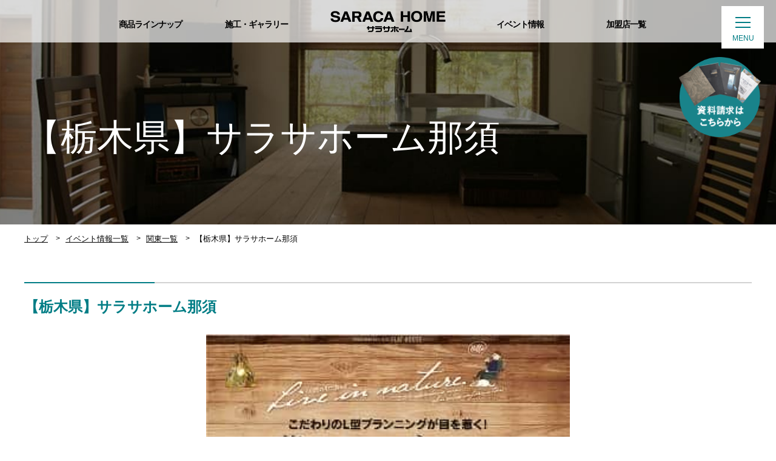

--- FILE ---
content_type: text/html; charset=UTF-8
request_url: https://saraca.jp/event/post-40/
body_size: 2783
content:
                  <!doctype html>
<html lang="ja">
<head>
<!-- Google Tag Manager -->
<script>(function(w,d,s,l,i){w[l]=w[l]||[];w[l].push({'gtm.start':
new Date().getTime(),event:'gtm.js'});var f=d.getElementsByTagName(s)[0],
j=d.createElement(s),dl=l!='dataLayer'?'&l='+l:'';j.async=true;j.src=
'https://www.googletagmanager.com/gtm.js?id='+i+dl;f.parentNode.insertBefore(j,f);
})(window,document,'script','dataLayer','GTM-WN2JX8PC');</script>
<!-- End Google Tag Manager -->
<meta charset="utf-8">
<meta name="viewport" content="width=device-width, initial-scale=-100%, user-scalable=yes" />
<meta name="format-detection" content="telephone=no">
<title>【栃木県】サラサホーム那須｜イベント情報</title>
<meta name="description" content="自然素材の家・トリプル省エネの家をご提案する注文住宅のギャブハウスが運営するウェブサイトです。ここではギャブハウスの住宅商品や家づくりの考え方、運営会社の企業情報、全国のFC加盟店などをご紹介しています。なお、詳しくは当サイトから資料をご請求ください。" />
<meta name="keywords" content="注文住宅,自然素材の家,省エネ,加盟店" />
<link rel="stylesheet" href="../../css/styles.css">
<link rel="stylesheet" href="../../css/responsive.css">
<link rel="stylesheet" href="../../css/animate.css">
<link rel="stylesheet" href="../../css/lightbox.css">
<!-- Google Analytics start -->
<script>
  (function(i,s,o,g,r,a,m){i['GoogleAnalyticsObject']=r;i[r]=i[r]||function(){
  (i[r].q=i[r].q||[]).push(arguments)},i[r].l=1*new Date();a=s.createElement(o),
  m=s.getElementsByTagName(o)[0];a.async=1;a.src=g;m.parentNode.insertBefore(a,m)
  })(window,document,'script','//www.google-analytics.com/analytics.js','ga');

  ga('create', 'UA-133166129-42', 'saraca.jp');
  ga('send', 'pageview');

</script>
<!-- Google Analytics end -->

</head>

<body class="under">
<!-- Google Tag Manager (noscript) -->
<noscript><iframe src="https://www.googletagmanager.com/ns.html?id=GTM-WN2JX8PC"
height="0" width="0" style="display:none;visibility:hidden"></iframe></noscript>
<!-- End Google Tag Manager (noscript) -->

<div id="wrapper">
  <header id="header">
    <h1 class="top sp"><a href="https://saraca.jp"><img src="../../images/logo.png" alt="【栃木県】サラサホーム那須｜イベント情報"></a></h1>
    <div class="h-right">
      <nav id="gnavi">
                    <ul class="menu">
                        <li><a href="../../saraca/lineup/"><span class="en">Lineup</span><span class="ja">商品ラインナップ</span></a></li>
                        <li><a href="../../example/"><span class="en">Works</span><span class="ja">施工・ギャラリー</span></a></li>
                        <li class="gnavi-logo">
                            <h1 class="top"><a href="https://saraca.jp"><img src="../../images/logo.png" alt="【栃木県】サラサホーム那須｜イベント情報"></a></h1>
                        </li>
                        <li><a href="../../event/"><span class="en">Events</span><span class="ja">イベント情報</span></a></li>
                        <li><a href="../../fc/"><span class="en">FC</span><span class="ja">加盟店一覧</span></a></li>
                    </ul>
                </nav>
      <p class="contactsp"><a href="../../contact">資料請求</a></p>
<label class="menu-icon"><span></span>
                    <p>MENU</p>
                </label>
     <div class="sub-menu">
          <ul>
              <li class="menu-i"><a href="https://saraca.jp">トップ</a></li>
              <li class="menu-i"><a href="../../saraca/knowledge.html">家づくりの基礎知識</a></li>
              <li class="menu-i"><a href="../../saraca/flow.html">初めての家づくりの流れ</a></li>
              <li class="menu-i"><a href="../../saraca/lineup">商品ラインナップ一覧</a></li>
              <li class="menu-i"><a href="../../example">施工・ギャラリー</a></li>
              <li class="menu-i"><a href="../../saraca/housebuilding.html">ライフスタイルに合わせた家づくり</a></li>
              <li class="menu-i"><a href="../../company/saraca.html">サラサホームについて</a></li>
              <li class="menu-i"><a href="../../fc">全国のFC加盟店紹介</a></li>
              <li class="menu-i"><a href="../../contact">資料請求</a></li>
              <li class="menu-i"><a href="../../event">イベント情報</a></li>
          </ul>
      </div>
    </div>
  </header>
  <div id="mainvisual">
      <h2>【栃木県】サラサホーム那須</h2>
  </div>
  <main id="main">
    <div id="content">
        <div class="topic-path">
        <ul>
          <li><a href="https://saraca.jp">トップ</a></li>
          <li><a href="../">イベント情報一覧</a></li>
          <li><a href="../cate_3/">関東一覧</a></li>
          <li>【栃木県】サラサホーム那須</li>
        </ul>
      </div>
        <section class="wow fadeInUp">
            <h3>【栃木県】サラサホーム那須</h3>
                        <p class="lineup-detail-img01"><a href="/event/_data/contribute/images/40_1_1.jpg" data-lightbox="event-img"><img src="/event/_data/contribute/images/40_1_1.jpg" alt="【栃木県】サラサホーム那須"></a></p>
                                    <p class="event-url"><a href="https://saraca-nasu.com/info/bbs.cgi">詳しくは加盟店HPへ</a></p>
                                                <p style="text-align: center;"><font style="background-color:#ffffff">11/16、17那須烏山市志鳥にて完成見学会開催</font></p>
                                </section>
        <p class="center"><a href="../" class="link-btn">一覧に戻る</a></p>
    </div>
  </main>
  <footer id="footer">
<p class="idx-main-side"><a href="../../contact"><img src="../../images/idx_mainfixed.png" alt="資料請求は こちらから"></a></p>
            <p id="totop"><a href="#wrapper"><img src="../../images/totop.jpg" alt="to top"></a></p>
            <div class="f-left">
                <p class="f-logo"><a href="https://saraca.jp"><img src="../../images/f_logo.png" alt="Saraca Home"></a></p>
                <p class="f-bnr"><a target="_blank" href="https://fc.jc-sys.co.jp/" onclick="ga('send', 'event', 'content', 'recruit');"><img src="../../images/footer_bnr02.jpg" alt="加盟店募集"></a></p>
                <div class="f-right-bot sp">
                    <p class="f-btn"><a href="../../contact">資料請求</a></p>
                    <p class="f-btn"><a href="../../fc">加盟店一覧</a></p>
                </div>
                <p class="f-copy">Copyrights &copy; 2019 Japan construction system inc.</p>
            </div>
            <div class="f-right">
                <div class="f-right-top">
                    <ul>
                        <li><a href="https://saraca.jp">トップ</a></li>
                        <li><a href="../../saraca/knowledge.html">家づくりの基礎知識</a></li>
                        <li><a href="../../saraca/flow.html">初めての家づくりの流れ</a></li>
                        <li><a href="../../saraca/lineup/">商品ラインナップ一覧</a></li>
                    </ul>
                    <ul>
                        <li><a href="../../example/">施工・ギャラリー</a></li>
                        <li><a href="../../saraca/housebuilding.html">ライフスタイルに合わせた家づくり</a></li>
                        <li><a href="../../company/saraca.html">サラサホームについて</a></li>
                        <li><a href="../../fc">全国のFC加盟店紹介</a></li>
                    </ul>
                </div>
                <div class="f-right-bot">
                    <p class="f-btn"><a href="../../contact">資料請求</a></p>
                    <p class="f-btn"><a href="../../fc">加盟店一覧</a></p>
                </div>
            </div>
        </footer>
</div>
<script src="../../js/jquery.min.js" type="text/javascript"></script>
<script src="../../js/wow.js" type="text/javascript"></script>
<script src="../../js/common.js" type="text/javascript"></script>
<script src="../../js/lightbox.js" type="text/javascript"></script>
</body>
</html>

--- FILE ---
content_type: text/css
request_url: https://saraca.jp/css/styles.css
body_size: 10795
content:
@charset "UTF-8";
@import "base.css";
@import "fonts.css";
@import "https://fonts.googleapis.com/css?family=Josefin+Sans:300,400,600";
@import url("https://fonts.googleapis.com/css?family=PT+Sans&display=swap");
@import "normalize.css";
@font-face {
  font-family: "Acumin Pro";
  font-style: normal;
  font-weight: normal;
  src: local("Acumin Pro"), url("fonts/Acumin-RPro.woff") format("woff");
}
h1,
h2,
h3,
h4,
h5,
h6,
input,
button,
textarea,
select,
p,
blockquote,
th,
td,
pre,
address,
li,
dt,
dd {
  font-size: 140%;
  -webkit-text-size-adjust: none;
}
header,
section,
footer,
aside,
nav,
main,
article,
figure {
  display: block;
}
img {
  vertical-align: bottom;
  max-width: 100%;
  height: auto;
}
a {
  color: #19838a;
}
a:hover,
a:active {
  text-decoration: none;
}
table {
  width: 100%;
}
p {
  margin: 0 0 1.5em;
}
section {
  margin: 0 0 50px;
}
section section {
  margin: 0 0 30px;
}
p,
dd,
td,
th,
li {
  line-height: 1.8em;
}
.image-l {
  float: left;
  margin: 0 16px 8px 0;
}
.image-r {
  float: right;
  margin: 0 0 8px 16px;
}
#totop {
  position: fixed;
  bottom: 60px;
  right: 50px;
  z-index: 1000;
  margin-bottom: 0;
}
#totop:hover {
  opacity: 0.7;
}
.bold {
  font-weight: bold;
}
.fl {
  float: left;
}
.fr {
  float: right;
}
/*==========================================================================*/
/*                            Container                                     */
/*==========================================================================*/
body {
  font-family: "游ゴシック体", "Yu Gothic", YuGothic, sans-serif;
  color: #000;
}
#wrapper {
  min-width: 1250px;
  overflow: hidden;
}
.container {
  width: 1200px;
  margin: 0 auto;
  box-sizing: border-box;
}
img {
  max-width: 100%;
}
/*header*/
#header {
  position: fixed;
  width: 100%;
  min-width: 1200px;
  background: rgba(255, 255, 255, 0.7);
  top: 0;
  left: 0;
  z-index: 9999;
  padding: 18px 20px 17px;
  display: flex;
  justify-content: center;
  align-items: center;
  box-sizing: border-box;
}
.top {
  margin: 0;
  padding: 0;
  width: 147px;
}
.h-right {
  display: flex;
  align-items: center;
}
/* MENU-ICON */
.menu-icon {
  margin: 0;
  width: 70px;
  height: 70px;
  box-sizing: border-box;
  padding: 26px 23px;
  background: #fff;
  margin-bottom: -10px;
  z-index: 1;
  position: absolute;
  right: 20px;
  bottom: 0;
}
.menu-icon p {
  position: absolute;
  bottom: 11px;
  left: 18px;
  font-size: 12px;
  margin-bottom: 0;
  line-height: 1em;
  color: #017d85;
}
.menu-icon span {
  display: block;
  margin: 0;
  width: 25px;
  height: 2px;
  background-color: #017d85;
  -webkit-transition-duration: 0;
  -moz-transition-duration: 0;
  -ms-transition-duration: 0;
  -o-transition-duration: 0;
  transition-duration: 0;
  -webkit-transition-delay: 0.2s;
  -moz-transition-delay: 0.2s;
  -ms-transition-delay: 0.2s;
  -o-transition-delay: 0.2s;
  transition-delay: 0.2s;
}
.menu-icon span::after,
.menu-icon span::before {
  display: block;
  content: "";
  position: absolute;
  width: 25px;
  height: 2px;
  background-color: #017d85;
  -webkit-transition-property: margin, -webkit-transform;
  -webkit-transition-duration: 0.2s;
  -moz-transition-duration: 0.2s;
  -ms-transition-duration: 0.2s;
  -o-transition-duration: 0.2s;
  transition-duration: 0.2s;
  -webkit-transition-delay: 0.2s, 0;
  -moz-transition-delay: 0.2s, 0;
  -ms-transition-delay: 0.2s, 0;
  -o-transition-delay: 0.2s, 0;
  transition-delay: 0.2s, 0;
}
.menu-icon span::before {
  margin-top: -8px;
}
.menu-icon span::after {
  margin-top: 8px;
}
.menu-icon.active span {
  background-color: transparent;
}
.menu-icon.active span::before,
.menu-icon.active span::after {
  margin-top: 0px;
  -webkit-transition-delay: 0, 0.2s;
  -moz-transition-delay: 0, 0.2s;
  -ms-transition-delay: 0, 0.2s;
  -o-transition-delay: 0, 0.2s;
  transition-delay: 0, 0.2s;
}
.menu-icon.active span::before {
  -webkit-transform: rotate(45deg);
  -moz-transform: rotate(45deg);
  -ms-transform: rotate(45deg);
  -o-transform: rotate(45deg);
  transform: rotate(45deg);
}
.menu-icon.active span::after {
  -webkit-transform: rotate(-45deg);
  -moz-transform: rotate(-45deg);
  -ms-transform: rotate(-45deg);
  -o-transform: rotate(-45deg);
  transform: rotate(-45deg);
}
/*Gnavi*/
/*#gnavi {
    margin-right: 30px;
}*/
#gnavi ul {
  display: flex;
  align-items: center;
}
#gnavi ul li {
  width: 135px;
  margin: 9px 20px 0;
}
#gnavi ul li.gnavi-logo,
#gnavi .top {
  width: 190px;
}
#gnavi ul li.gnavi-logo {
  margin: 0 35px;
}
#gnavi ul li a {
  display: block;
  text-decoration: none;
  color: #000;
  font-size: 20px;
  font-family: "Acumin Pro";
  text-align: center;
  letter-spacing: -1px;
  line-height: 1em;
  transition: all 0.5s;
}
#gnavi ul li a:hover {
  opacity: 0.6;
}
#gnavi ul li.gnavi-logo a:hover {
  opacity: 1;
}
#gnavi ul li a .en {
  display: none;
}
#gnavi ul li a .ja {
  font-size: 14px;
  font-family: "游ゴシック体", "Yu Gothic", YuGothic, sans-serif;
  font-weight: bold;
}
/*#gnavi ul li a:hover .en {
    display: none;
}
#gnavi ul li a:hover .ja {
    display: block;
}*/
.sub-menu {
  position: fixed;
  top: 0;
  right: 0;
  width: 550px;
  height: 650px;
  overflow: auto;
  background: #19838a;
  -webkit-transform: translate3d(100%, 0, 0);
  transform: translate3d(100%, 0, 0);
  transition: all 0.4s cubic-bezier(0.23, 1, 0.32, 1);
  display: flex;
  justify-content: center;
  align-items: center;
  overflow-x: hidden;
}
.sub-menu.active {
  -webkit-transform: translate3d(0, 0, 0);
  transform: translate3d(0, 0, 0);
}
.sub-menu ul {
  display: flex;
  flex-flow: column wrap;
  align-items: center;
  justify-content: center;
  padding: 10px 0;
  box-sizing: border-box;
  width: 60%;
}
.sub-menu ul li {
  -webkit-transform: translate3d(500px, 0, 0);
  transform: translate3d(500px, 0, 0);
  transition: all 0.4s cubic-bezier(0.23, 1, 0.32, 1);
  opacity: 0;
  width: 100%;
  text-align: center;
  box-sizing: border-box;
}
.sub-menu ul li + li {
  margin-top: 10px;
}
.sub-menu ul li.active {
  -webkit-transform: translate3d(0, 0, 0);
  transform: translate3d(0, 0, 0);
  opacity: 1;
}
.sub-menu ul li:nth-child(1) {
  transition-delay: 0.1s;
}
.sub-menu ul li:nth-child(2) {
  transition-delay: 0.15s;
}
.sub-menu ul li:nth-child(3) {
  transition-delay: 0.2s;
}
.sub-menu ul li:nth-child(4) {
  transition-delay: 0.25s;
}
.sub-menu ul li:nth-child(5) {
  transition-delay: 0.3s;
}
.sub-menu ul li:nth-child(6) {
  transition-delay: 0.35s;
}
.sub-menu ul li:nth-child(7) {
  transition-delay: 0.4s;
}
.sub-menu ul li:nth-child(8) {
  transition-delay: 0.45s;
}
.sub-menu ul li:nth-child(9) {
  transition-delay: 0.5s;
}
.sub-menu ul li:nth-child(10) {
  transition-delay: 0.55s;
}
.sub-menu ul li a {
  display: block;
  position: relative;
  font-size: 18px;
  padding: 10px 0;
  font-weight: 600;
  color: #fff;
  text-decoration: none;
  transition: all 0.4s cubic-bezier(0.23, 1, 0.32, 1);
  border: 2px solid #fff;
}
.sub-menu ul li a:hover {
  background: #fff;
  color: #19838a;
}
.sub-menu ul li a:before {
  content: none;
  position: absolute;
  bottom: 0;
  left: 50%;
  width: 10px;
  height: 2px;
  background: white;
  -webkit-transform: translateX(-50%);
  transform: translateX(-50%);
  transition: all 0.4s cubic-bezier(0.23, 1, 0.32, 1);
}
.sub-menu ul li a:hover:before {
  width: 100%;
}
/*Index*/

#index #mainvisual {
  height: 705px;
  position: relative;
  margin-bottom: 70px;
}
#background-movie-player {
  height: 100%;
  overflow: hidden;
}
#background-movie-player video {
  width: 100%;
  position: relative;
  top: 50%;
  transform: translateY(-50%);
  z-index: 1;
}
.idx-main-side {
  position: fixed;
  z-index: 7;
  top: 13%;
  right: 25px;
  max-width: 135px;
  margin-bottom: 0;
}
.idx-main-side02 {
  text-align: center;
  position: absolute;
  z-index: 7;
  top: 89%;
  left: 50%;
  transform: translate(-50%, -50%);
  -webkit-transform: translate(-50%, -50%);
  -ms-transform: translate(-50%, -50%);
  margin-bottom: 0;
  color: #fff;
}
.idx-main-side02 span.text01 {
  font-size: 140%;
  font-weight: 700;
}
.idx-main-side02 span.text02 {
  font-size: 120%;
  font-weight: 700;
  border-bottom: 1px solid #fff;
}

.idx-main-side a:hover {
  opacity: 0.7;
  transition: all 1s;
}
.idx-main-side li {
  width: 28px;
}
.idx-main-side li:first-child {
  margin-bottom: 19px;
}
.idx-main-side li:first-child a:hover img {
  opacity: 0.7;
}
/*box01*/
.b01-top {
  background: url(../images/b01_bg.jpg) center no-repeat;
  background-size: cover;
  padding: 43px 0 50px;
}
.box01 h3 {
  font-family: "Josefin Sans", sans-serif;
  color: #fff;
  font-size: 24px;
  line-height: 1.4em;
  margin-bottom: 40px;
  font-weight: 300;
  text-align: center;
  letter-spacing: 0.05em;
}
.box01 h3 img {
  width: 42px;
  height: 48px;
  margin-right: 4px;
}
/*.box01 h3 span {
    font-weight: 400;
    color: #19838a;
}*/
.b01-des {
  font-size: 18px;
  color: #221815;
  margin-bottom: 30px;
  font-weight: 600;
}
.b01-map {
  width: 950px;
  margin: 0 auto;
  position: relative;
  background: #fff;
  padding: 25px 25px 48px;
}
.b01-img {
  text-align: center;
  margin: 0 0 0 140px;
}
.b01-map-tlt {
  position: absolute;
  top: 50px;
  left: -20px;
  background: #19838a;
  padding: 25px 20px 10px;
  margin-bottom: 0;
  font-size: 24px;
  font-family: "游ゴシック体", "Yu Gothic", YuGothic, sans-serif;
  color: #fff;
  font-weight: bold;
  line-height: 1.5em;
}
.b01-map-tlt span {
  font-size: 14px;
  font-weight: normal;
}
.b01-map-tlt:before,
.b01-map-tlt:after {
  content: "";
  position: absolute;
  width: 100%;
  height: 1px;
  background: #fff;
  left: 0;
}
.b01-map-tlt:before {
  top: 5px;
}
.b01-map-tlt:after {
  bottom: 5px;
}
.b01-area {
  margin: 0;
  position: absolute;
}
.b01-area a {
  display: block;
  background: #fff;
  color: #000;
  text-decoration: none;
  border-radius: 15px;
  border: 2px solid #000;
  text-align: center;
  width: 100px;
  font-weight: 600;
  line-height: 2em;
  transition: all 0.3s ease;
}
.b01-area01 a {
  color: #8059aa;
  border: 2px solid #aa89bd;
}
.b01-area02 a {
  color: #2260a7;
  border: 2px solid #448aca;
}
.b01-area03 a {
  color: #049b7e;
  border: 2px solid #13b5b1;
}
.b01-area04 a {
  color: #448aca;
  border: 2px solid #77bbeb;
}
.b01-area05 a {
  color: #3fa9f5;
  border: 2px solid #77bbeb;
}
.b01-area06 a {
  color: #ea6097;
  border: 2px solid #f19ec2;
}
.b01-area07 a {
  color: #aab53e;
  border: 2px solid #adb55f;
}
.b01-area08 a {
  color: #ed1e79;
  border: 2px solid #ea68a2;
}
.b01-area09 a {
  color: #f7931e;
  border: 2px solid #f8b551;
}
.b01-area10 a {
  color: #e23d4b;
  border: 2px solid #e60012;
}
.b01-area a:hover {
  color: #fff;
  background: #19838a;
  border-color: #19838a;
}
.b01-area01 {
  top: 21.5%;
  right: 15%;
  display: none;
}
.b01-area02 {
  top: 40.5%;
  right: 21.5%;
}
.b01-area03 {
  top: 48%;
  right: 37%;
}
.b01-area04 {
  top: 59%;
  right: 44.8%;
}
.b01-area05 {
  top: 62.5%;
  right: 28%;
}
.b01-area06 {
  top: 67.5%;
  right: 58.7%;
}
.b01-area07 {
  top: 70.2%;
  right: 45.5%;
}
.b01-area08 {
  top: 73.5%;
  right: 34.2%;
}
.b01-area09 {
  top: 81%;
  right: 49.8%;
}
.b01-area10 {
  top: 84%;
  right: 65.5%;
}
.b01-cnt {
  position: relative;
  padding-bottom: 28px;
}
.b01-cnt:before {
  content: "";
  position: absolute;
  width: 1350px;
  height: 100%;
  background: #e7f7f7;
  top: 0;
  z-index: -1;
  left: calc(50% + 75px);
  transform: translateX(-50%);
}
.b01-cnt .container {
  width: 1000px;
  background: #fff;
  padding: 42px 30px 24px;
  position: relative;
  top: -30px;
}
.b01-tlt-left,
.b02-tlt-left,
.b03-tlt-left {
  position: absolute;
  left: -210px;
  top: 95px;
  font-size: 16px;
  line-height: 1em;
  transform: rotate(-90deg);
  font-family: "Arial";
  z-index: 3;
}
.b02-tlt-left {
  top: 115px;
}
.b03-tlt-left {
  left: -138px;
  top: 30px;
}
.b01-tlt-left:before,
.b02-tlt-left:before,
.b03-tlt-left:before {
  content: "";
  position: absolute;
  width: 3px;
  height: 75px;
  background: #19838a;
  right: -45px;
  top: calc(50% + 1px);
  transform: translateY(-50%) rotate(-90deg);
}
.b01-tlt-left span,
.b02-tlt-left span,
.b03-tlt-left span {
  color: #19838a;
}
.b01-event-ttl {
  color: #19838a;
  padding: 10px 25px;
  font-size: 16px;
  border-bottom: 1px solid #000;
  font-weight: 700;
  margin: 0;
}
.b01-event-link {
  background: #f1f2f2;
  padding: 10px 25px;
  margin-bottom: 30px;
}
.b01-event-link li + li {
  margin-top: 5px;
}
.b01-event-link li a {
  text-decoration: none;
  color: #000;
  font-weight: 700;
}
.b01-event-slider {
  width: 610px;
  margin: 0 auto;
}
.b01-event-slider .b01-event-i {
  width: 305px;
}
.b01-event-i a {
  display: block;
  text-decoration: none;
  color: #000;
  margin: 0 auto;
  width: fit-content;
}
.b01-event-i a:hover {
  opacity: 0.7;
}
.b01-event-i-ttl {
  text-align: center;
  font-weight: bold;
  font-size: 16px;
  line-height: 1.4em;
  margin-bottom: 5px;
}
.b01-event-i-img {
  /* margin-bottom: 5px;
  width: 100%;
  height: 190px;
  background: #eee;
  text-align: center; */
  margin-bottom: 5px;
  width: 250px;
  height: 200px;
  box-sizing: border-box;
  text-align: center;
  overflow: hidden;
}
.b01-table,
.b01-table01 {
  float: left;
  height: 335px;
  overflow: hidden;
}
#b01-event11 .b01-table01{
  width: 100%;
}
#b01-event11 .b01-event-slider {
  width: 810px;
}
#b01-event11 .b01-event-slider .b01-event-i {
  width: 280px;
}
.b01-table {
  width: 20%;
}
.b01-table01 {
  width: 80%;
  margin-left: -1px;
}
.b01-table .th,
.b01-table01 .th {
  background: #6ebddc;
  font-size: 16px;
  padding: 9px 15px;
  color: #fff;
  font-weight: bold;
  text-align: center;
}
.b01-table .th,
.b01-table .td,
.b01-table01 .th,
.b01-table01 .td {
  letter-spacing: 0.05em;
  border: 1px solid #fff;
}
.b01-table .td,
.b01-table01 .td {
  font-weight: bold;
  background: #dbeef6;
  padding: 32px 15px;
}
.b01-table .td {
  font-size: 14px;
  padding: 39px 15px;
}
.b01-table .td a {
  text-decoration: none;
  color: #000;
}
.b01-table01 .td {
  height: 294px;
}
.b01-table .th,
.b01-table01 .th,
.b01-table .td,
.b01-table01 .td {
  border-bottom: none;
}
#b01-event00 {
  overflow: hidden;
}
#b01-event01 .b01-table .td {
  padding: 64px 15px;
}

.b01-row {
  border: 1px solid #fff;
}
.b01-row a {
  text-decoration: none;
  color: #000;
}
.b01-row th {
  background: #6ebddc;
  border: 1px solid #fff;
  width: 1px;
}
.b01-row td {
  background: #dbeef6;
  border: 1px solid #fff;
  text-align: center;
}

#b01-event02 .b01-row th {
  padding: 2.2em 1em;
}
#b01-event02 .b01-row td {
  padding: 5px;
}
#b01-event02 .b01-table,
#b01-event02 .b01-table01 {
  height: 375px;
}
#b01-event02 .b01-table01 .td {
  height: 251px;
  padding-top: 50px;
}
#b01-event03 .b01-row td {
  padding: 61px 5px 60px;
}
#b01-event04 .b01-row td {
  padding: 61px 5px 60px;
}
#b01-event05 .b01-row td {
  padding: 5px;
}
#b01-event05 .b01-table,
#b01-event05 .b01-table01 {
  height: 404px;
}
#b01-event05 .b01-table01 .td {
  height: 257px;
  padding-top: 50px;
}
#b01-event08 .b01-row td {
  padding: 6px 5px 5px;
}
#b01-event07 .b01-row td {
  padding: 55px 5px 54px;
}
#b01-event06 .b01-row td {
  padding: 61px 5px 60px;
}
#b01-event09 .b01-row td {
  padding: 122px 5px;
}
#b01-event10 .b01-row td {
  padding: 134px 5px;
}
.slick-slide .b01-event-i-img img {
  /* max-height: 100%;
  position: relative;
  top: 50%;
  transform: translateY(-50%);
  display: inline-block;
  max-width: 285px; */
  position: relative;
  top: 0%;
  transform: translateY(0%);
  transition: all 0.5s ease;
}
.slick-slide .b01-event-i-img img:hover {
  transform: translateY(0%) scale(1.1);
}
.b01-event-i-txt {
  text-align: center;
  margin: 0;
  font-size: 14px;
  /* padding: 0 12px; */
  font-weight: normal;
  font-family: Meiryo, arial, clean, verdana, "Hiragino Kaku Gothic Pro",
    "ＭＳ Ｐゴシック", Osaka, sans-serif;
  overflow: hidden;
  white-space: nowrap;
  text-overflow: ellipsis;
  max-width: 250px;
}
.b01-event-slider .slick-arrow {
  position: absolute;
  color: transparent;
  outline: none;
  width: 32px;
  height: 45px;
  top: calc(50% - 22.5px);
  border: 0;
  cursor: pointer;
}
.b01-event-slider .slick-arrow:hover {
  opacity: 0.7;
}
.b01-event-slider .slick-prev {
  background: transparent url(../images/b01_prev.png) 0 0 no-repeat;
  background-size: contain;
  left: -35px;
  z-index: 9;
}
.b01-event-slider .slick-next {
  background: transparent url(../images/b01_next.png) 0 0 no-repeat;
  background-size: contain;
  right: -35px;
}
.b01-event {
  display: none;
  /*    width: 100%;
    height: 100%;
    min-width: 1200px;
    position: fixed;
    z-index: 99996;
    top: 0;
    left: 0;
    overflow: auto;*/
}
.b01-event-overlay {
  /*    width: 100%;
    height: 100%;
    min-width: 1200px;
    position: fixed;
    z-index: 99997;
    background: rgba(0,0,0,0.8);
    top: 0;
    left: 0;*/
}
.b01-event#b01-event11 {
  display: block;
}

.b01-event .b01-event-ctn {
  display: flex;
  /*    position: fixed;
    width: 94%;
    z-index: 99998;
    max-width: 960px;
    background: #fff;
    top: 50%;
    left: 50%;
    transform: translate(-50%, -50%);
    max-height: 90vh;
    padding: 30px;
    overflow: auto;
    box-sizing: border-box;*/
}
.b01-event .b01-event-ctn .b01-event-close {
  /*    position: absolute;
    top: 10px;
    right: 10px;
    cursor: pointer;*/
}
.b01-event-sub {
  width: 90%;
  margin: 10px auto;
}
.b01-cnt-tlt {
  background: #4aacd3;
  color: #fff;
  text-align: center;
  letter-spacing: 0.05em;
  line-height: 1.4em;
  padding: 9px 10px 8px;
  font-size: 24px;
  font-family: "游ゴシック体", "Yu Gothic", YuGothic, sans-serif;
  font-weight: bold;
  margin-bottom: 20px;
}
.b01-cnt-btns {
  display: flex;
  justify-content: center;
  align-items: center;
  margin-bottom: 24px;
}
.b01-cnt-btns span {
  margin: 10px;
  width: 170px;
  height: 33px;
  border: 1px solid #000;
}
.b01-cnt-btns a {
  width: 100%;
  height: 100%;
  display: flex;
  justify-content: center;
  align-items: center;
  font-family: Meiryo, arial, clean, verdana, "Hiragino Kaku Gothic Pro",
    "ＭＳ Ｐゴシック", Osaka, sans-serif;
  color: #000;
  position: relative;
  text-decoration: none;
  padding-left: 3px;
  transition: all 0.5s;
}
.b01-cnt-btns a:hover {
  opacity: 0.6;
}
.b01-cnt-btns a:before {
  content: "";
  position: absolute;
  width: 0;
  height: 0;
  border-top: 4px solid transparent;
  border-left: 8px solid #000;
  border-bottom: 4px solid transparent;
  top: 50%;
  left: 17px;
  transform: translateY(-50%);
}
.box01 {
  overflow: hidden;
  margin-bottom: 90px;
}
/*box02*/
.box02 {
  margin-bottom: 152px;
}
.b02-inner {
  width: 1000px;
  margin: 0 auto;
  position: relative;
}
.b02-ctn {
  display: flex;
  justify-content: flex-start;
  align-items: center;
  position: relative;
}
.box02 h3 {
  color: #221815;
  font-size: 45px;
  font-family: "Josefin Sans", sans-serif;
  font-weight: 300;
  text-align: center;
  line-height: 1em;
  margin-bottom: 60px;
}
.box02 h3 img {
  max-width: 145px;
}
.box02 h3 span {
  color: #19838a;
  font-weight: 400;
}
.b02-des {
  text-align: right;
  font-weight: 600;
  font-size: 18px;
  color: #221815;
  margin-bottom: 30px;
}
.b02-ctn-tlt {
  font-size: 30px;
  font-weight: bold;
  color: #221815;
  -ms-writing-mode: tb-rl;
  -webkit-writing-mode: vertical-rl;
  -moz-writing-mode: vertical-rl;
  writing-mode: vertical-rl;
  line-height: 1em;
  letter-spacing: 0.05em;
  margin: 0 0 0 53px;
}
.b02-txt {
  font-size: 16px;
  font-weight: 600;
  color: #221815;
  -ms-writing-mode: tb-rl;
  -webkit-writing-mode: vertical-rl;
  -moz-writing-mode: vertical-rl;
  writing-mode: vertical-rl;
  height: 460px;
  line-height: 1.9em;
}
.b01-sec01 {
  display: none;
}
.b02-img01 {
  margin: 0;
}
.b01-sec02 {
  position: absolute;
  right: -100px;
  top: 50%;
  transform: translateY(-50%);
  width: 668px;
  z-index: 1;
}
.b02-link01 {
  margin: 0;
  position: absolute;
  left: 0;
  bottom: 0;
  width: 260px;
  height: 50px;
}
.b02-link01 a {
  display: flex;
  justify-content: center;
  align-items: center;
  padding-right: 49px;
  width: 100%;
  height: 100%;
  position: relative;
  background: #fff;
  color: #000;
  font-family: "Arial", sans-serif;
  text-decoration: none;
  font-weight: bold;
  font-size: 24px;
  line-height: 1em;
  transition: all 0.3s ease;
  box-sizing: border-box;
}
.b02-link01 a:hover {
  color: #fff;
  background: #19838a;
}
.b02-link01 a:before {
  content: "";
  position: absolute;
  height: 1px;
  width: 55px;
  background: #19838a;
  right: 42px;
  top: 50%;
  transition: all 0.3s ease;
}
.b02-link01 a:hover:before {
  background: #fff;
}
.b02-link01 a:after {
  content: "";
  position: absolute;
  height: 6px;
  width: 6px;
  border-top: 1px solid #19838a;
  border-right: 1px solid #19838a;
  transform: rotate(45deg);
  right: 42px;
  top: calc(50% - 3px);
  transition: all 0.3s ease;
}
.b02-link01 a:hover:after {
  border-top: 1px solid #fff;
  border-right: 1px solid #fff;
}
/*box03*/
.box03 {
  padding: 0 0 100px;
  position: relative;
  margin-bottom: 35px;
}
.box03 .container {
  position: relative;
}
.b03-left {
  position: absolute;
  width: 1077px;
  left: -155px;
}
.b03-slider {
  position: relative;
  height: 577px;
}
.b03-slider li {
  line-height: 0;
  margin: 0;
  position: absolute;
  top: 0;
  left: 0;
  opacity: 0;
  -webkit-transition: all 0.6s ease;
  transition: all 0.6s ease;
  width: 100%;
  text-align: center;
}
.b03-slider li a:hover {
  opacity: 0.7;
  transition: all 0.5s;
}
.b03-slider li.active {
  opacity: 1;
  z-index: 1;
}
.b03-ctn {
  position: relative;
  margin: 0 auto;
  display: flex;
  align-items: center;
  justify-content: flex-end;
  z-index: 2;
}
.box03 h3 {
  color: #221815;
  font-size: 45px;
  font-family: "Arial", sans-serif;
  font-weight: bold;
  text-align: center;
  line-height: 1em;
  margin-bottom: 2px;
}
.box03 h3 span {
  color: #19838a;
}
.b03-des {
  text-align: center;
  font-size: 18px;
  color: #221815;
  margin-bottom: 2px;
}
.b03-slider-nav li {
  box-sizing: border-box;
  position: relative;
  margin-bottom: 27px;
  width: 380px;
  z-index: 1;
}
.b03-slider-nav li p {
  width: 308px;
  height: 79px;
  border: 2px solid #d1d2d4;
  display: flex;
  justify-content: center;
  align-items: center;
  margin-bottom: 0;
  cursor: pointer;
  background: #fff;
  position: relative;
  -webkit-transition: all 0.2s ease-out;
  transition: all 0.2s ease-out;
}
.b03-slider-nav li p:hover {
  border: 2px solid #fff;
}
.b03-slider-nav li p .bd01,
.b03-slider-nav li p .bd02 {
  position: absolute;
  z-index: 1;
  width: 100%;
  height: 100%;
  -webkit-transition: all 0.5s ease-out;
  transition: all 0.5s ease-out;
  top: -5px;
  left: -5px;
}
.b03-slider-nav li p .bd01:before,
.b03-slider-nav li p .bd01:after {
  content: "";
  position: absolute;
  background: #19838a;
  -webkit-transition: all 0.5s ease-out;
  transition: all 0.5s ease-out;
  width: 0;
  height: 1px;
  opacity: 0.5;
}
.b03-slider-nav li p .bd01:before {
  top: 0;
  left: 0;
}
.b03-slider-nav li p .bd01:after {
  right: 0;
  bottom: 0;
}
.b03-slider-nav li p:hover .bd01:before,
.b03-slider-nav li p:hover .bd01:after,
.b03-slider-nav li p:hover .bd02:before,
.b03-slider-nav li p:hover .bd02:after {
  width: 100%;
}
.b03-slider-nav li p .bd01 > span {
  top: inherit;
  left: inherit;
  right: -3px;
  bottom: -3px;
}
.b03-slider-nav li p .bd01 > span:before,
.b03-slider-nav li p .bd01 > span:after {
  content: "";
  position: absolute;
  background: #19838a;
  -webkit-transition: all 0.5s ease-out;
  transition: all 0.5s ease-out;
  width: 1px;
  height: 0;
  opacity: 0.5;
}
.b03-slider-nav li p .bd01 > span:before {
  top: 0;
  left: 0;
}
.b03-slider-nav li p .bd01 > span:after {
  right: 0;
  bottom: 0;
}
.b03-slider-nav li p:hover .bd01 > span:before,
.b03-slider-nav li p:hover .bd01 > span:after,
.b03-slider-nav li p:hover .bd02 > span:before,
.b03-slider-nav li p:hover .bd02 > span:after {
  height: 100%;
}
.b03-slider-nav li p .bd02 {
  top: 3px;
  left: 3px;
  right: -3px;
  bottom: -3px;
}
.b03-slider-nav li p .bd02:before,
.b03-slider-nav li p .bd02:after {
  content: "";
  position: absolute;
  background: #19838a;
  -webkit-transition: all 0.5s ease-in-out;
  transition: all 0.5s ease-in-out;
  width: 0;
  height: 1px;
  opacity: 0.5;
}
.b03-slider-nav li p .bd02:before {
  top: 0;
  right: 0;
}
.b03-slider-nav li p .bd02:after {
  bottom: 0;
  left: 0;
}
.b03-slider-nav li p .bd02 > span {
  top: inherit;
  left: inherit;
  right: -3px;
  bottom: -3px;
}
.b03-slider-nav li p .bd02 > span:before,
.b03-slider-nav li p .bd02 > span:after {
  content: "";
  position: absolute;
  background: #19838a;
  -webkit-transition: all 0.5s ease-in-out;
  transition: all 0.5s ease-in-out;
  width: 1px;
  height: 0;
  opacity: 0.5;
}
.b03-slider-nav li p .bd02 > span:before {
  bottom: 0;
  left: 0;
}
.b03-slider-nav li p .bd02 > span:after {
  top: 0;
  right: 0;
}
.b03-slider-nav li img {
  transition: all 0.5s;
  cursor: pointer;
  max-width: 308px;
  max-height: 79px;
}

.b03-slider-nav li:nth-child(odd) {
  display: flex;
  justify-content: flex-end;
}
.b03-slider-nav li:before {
  content: "";
  position: absolute;
  width: 76px;
  height: 76px;
  z-index: -2;
  bottom: -60px;
}
.b03-slider-nav li:nth-child(odd):before {
  background: url(../images/b03_line_odd.png) center no-repeat;
  background-size: contain;
  right: 35px;
}
.b03-slider-nav li:nth-child(even):before {
  background: url(../images/b03_line_even.png) center no-repeat;
  background-size: contain;
  left: 35px;
}
.b03-slider-nav li:last-child:before {
  background: url(../images/b03_line.png) center no-repeat;
  background-size: contain;
  width: 460px;
  height: 76px;
  /* right: 150px; */
  left: -300px;
}
.b03-slider-nav li:hover,
.b03-slider-nav li.active {
  color: #fff;
}
.b03-link {
  margin: 0 auto;
  width: 350px;
  height: 60px;
  z-index: 2;
  position: absolute;
  left: 50%;
  transform: translateX(-50%);
  bottom: -65px;
}
.b03-link a {
  display: flex;
  justify-content: center;
  align-items: center;
  position: relative;
  width: 100%;
  height: 100%;
  background: #19838a;
  color: #fff;
  text-decoration: none;
  font-size: 18px;
  font-weight: bold;
  line-height: 1.3em;
  transition: all 0.3s ease;
  box-sizing: border-box;
  padding-left: 10px;
  transition: all 0.5s;
  border: 2px solid #19838a;
}
.b03-link a:hover {
  color: #19838a;
  background: #fff;
}
.b03-link a:before {
  content: "";
  position: absolute;
  padding: 4px;
  border-right: 2px solid #fff;
  border-bottom: 2px solid #fff;
  transform: rotate(-45deg) translateY(-50%);
  left: 23px;
  top: calc(50% - 1px);
  transition: all 0.5s;
}
.b03-link a:hover:before {
  border-right: 2px solid #19838a;
  border-bottom: 2px solid #19838a;
}
.b03-slider-nav {
  /* margin-top:28px; */
}

/* .b03-slider-nav li:nth-child(6) p {
  background: #5a5657 !important;
} */
/*box04*/
.b04-top {
  position: relative;
  background: url(../images/b04_bg.jpg) center no-repeat;
  background-size: cover;
  z-index: 1;
  padding: 68px 0;
}
.b04-top:before {
  width: 100%;
  height: 100%;
  content: "";
  position: absolute;
  top: 0;
  left: 0;
  background: rgba(0, 0, 0, 0.4);
  z-index: -1;
}
.b04-des {
  text-align: center;
  color: #fff;
  font-size: 18px;
  font-family: "Meiryo", sans-serif;
  line-height: 1.3em;
  letter-spacing: 0.05em;
  font-weight: bold;
  margin-bottom: 2px;
}
.b04-tlt {
  text-align: center;
  color: #fff;
  font-size: 36px;
  line-height: 1.4em;
  font-weight: bold;
  margin-bottom: 34px;
}
.b04-cnt {
  display: flex;
  justify-content: center;
  align-items: center;
  margin-bottom: 29px;
}
.b04-cnt li {
  margin: 0 5px;
}
.b04-btn {
  width: 250px;
  height: 45px;
  margin: 0 auto;
}
.b04-btn a {
  display: flex;
  justify-content: center;
  align-items: center;
  height: 100%;
  width: 100%;
  background: #fff;
  color: #19838a;
  text-decoration: none;
  font-weight: bold;
  font-size: 18px;
  line-height: 1.3em;
  letter-spacing: 0.05em;
  transition: all 0.5s;
}
.b04-btn a:hover {
  color: #fff;
  background: #19838a;
}
.b04-bot {
  background: #19838a;
  padding: 45px 0 50px;
}
.b04-bot-tlt {
  text-align: center;
  color: #fff;
  font-size: 24px;
  font-weight: bold;
  line-height: 1.4em;
  letter-spacing: 0.05em;
  margin-bottom: 42px;
}
.b04-bot-btn {
  width: 800px;
  height: 80px;
  margin: 0 auto;
}
.b04-bot-btn a {
  display: flex;
  justify-content: center;
  align-items: center;
  box-sizing: border-box;
  text-decoration: none;
  color: #19838a;
  background: #fff url(../images/b04_mail.png) left 115px top 27px no-repeat;
  background-size: 53px auto;
  font-size: 24px;
  font-weight: bold;
  height: 100%;
  width: 100%;
  padding-left: 75px;
  transition: all 0.5s;
  -webkit-box-shadow: 0px 0px 20px 0px rgba(0, 0, 0, 0.1);
  -moz-box-shadow: 0px 0px 20px 0px rgba(0, 0, 0, 0.1);
  box-shadow: 0px 0px 20px 0px rgba(0, 0, 0, 0.1);
}
.b04-bot-btn a:hover {
  opacity: 0.8;
}

/*box05*/
.box05 {
  padding: 27px 0 41px;
  background: #e7f7f7;
}
.b05-inner {
  padding: 0 30px;
  width: 94%;
  margin: 0 auto;
  max-width: 1200px;
  box-sizing: border-box;
  display: flex;
  justify-content: space-between;
  align-items: center;
  position: relative;
  z-index: 0;
}
.b05-left {
  width: calc(100% - 640px);
  transform: scale(1);
}
.box05.active .b05-left,
.box05.active .b05-fb {
  animation: scale01 1.1s linear forwards;
}
.b05-left p:last-child {
  margin-bottom: 0;
}
.b05-fb {
  width: 500px;
  transform: scale(1);
}
.b05-left {
  margin-top: 30px;
}
.b05-ttl {
  font-size: 16px;
  margin-bottom: 1px;
  font-family: "Josefin Sans", sans-serif;
}
@keyframes scale01 {
  0% {
    transform: scale(1.1);
  }
  100% {
    transform: scale(1);
  }
}
/*footer*/
.f-contact {
  position: relative;
  z-index: 0;
}
.f-contact:before {
  content: "";
  position: absolute;
  width: 100%;
  height: calc(100% - 45px);
  top: 45px;
  left: 0;
  background: #b2e6e4;
  z-index: -1;
}
.f-contact-ttl {
  padding: 20px 0 30px;
  line-height: 1em;
  text-align: center;
  position: relative;
  z-index: 0;
  font-size: 36px;
  font-family: "Josefin Sans", sans-serif;
  font-weight: 600;
  margin: 0;
}
.f-contact-ttl:before {
  content: "";
  position: absolute;
  width: 305px;
  height: 45px;
  background: url(../images/footer_bg01.png) 0 0 no-repeat;
  background-size: contain;
  top: 0;
  left: calc(50% - 152.5px);
  z-index: -1;
}
.f-contact-bottom {
  background: url(../images/footer_bg02.jpg) center 0 no-repeat;
  background-size: cover;
  padding: 98px 0;
}
.f-contact-btn {
  margin: 0;
  text-align: center;
}
.f-contact-btn a {
  display: inline-block;
  width: 245px;
  text-align: center;
  box-sizing: border-box;
  font-size: 18px;
  letter-spacing: 0.1em;
  color: #fff;
  text-decoration: none;
  border: 1px solid #fff;
  padding: 14px 0;
  transition: all 0.3s ease;
}
.f-contact-btn a:hover {
  background: #19838a;
}
.footer01 {
  padding: 97px 0 36px;
  background: #19838a;
  border-bottom: 1px solid #fff;
}
.f01-inner {
  width: 94%;
  max-width: 1200px;
  margin: 0 auto;
  display: flex;
  justify-content: space-between;
}
.f-menu {
  justify-content: space-between;
  display: flex;
  width: calc(100% - 480px);
}
.f-menu ul {
  width: calc((100% - 10px) / 3);
}
.f-menu ul li {
  line-height: 1.4em;
  padding-left: 10px;
  position: relative;
  margin-bottom: 32px;
}
.f-menu ul li:before {
  content: "";
  position: absolute;
  width: 6px;
  height: 3px;
  background: #fff;
  left: 0;
  top: 7px;
}
.f-menu ul li a {
  text-decoration: none;
  color: #fff;
  font-weight: 700;
}
.f-menu ul li a:hover {
  text-decoration: underline;
}
.f-banner {
  width: 460px;
}
.f-bnr-top {
  display: flex;
  align-items: center;
}
.f-bnr-top-l {
  margin-right: 40px;
}
.f-bnr-t-r {
  display: flex;
  flex-direction: column;
  width: calc(100% - 210px);
}
.f-bnr-t-r li {
  width: 100%;
}
.f-bnr-t-r li + li {
  margin-top: 10px;
}
.f-bnr-t-r a {
  display: block;
  text-align: center;
  text-decoration: none;
  color: #fff;
  font-size: 18px;
  font-weight: 700;
  width: 100%;
  box-sizing: border-box;
  border: 1px solid #fff;
  padding: 14px 0;
  transition: all 0.3s ease;
}
.f-bnr-t-r a:hover {
  background: #fff;
  color: #19838a;
}
.f-bnr-b {
  margin-top: 20px;
  border: 1px solid #fff;
}
.f-copy {
  font-family: "PT Sans", sans-serif;
  text-align: right;
  margin: 0 1px 0 0;
  padding: 31px 0 30px;
  color: #000;
  background: #fff;
  font-size: 10px;
  width: 100%;
  padding-right: 261px;
}
#footer {
  display: flex;
  justify-content: center;
  background: linear-gradient(to right, #535353 50%, #000 50%);
}
.f-left,
.f-right {
  display: flex;
  flex-direction: column;
  align-items: flex-end;
  width: 50%;
  box-sizing: border-box;
  padding: 43px 0 0;
}
.f-right {
  align-items: flex-start;
}
.f-right-top,
.f-right-bot {
  display: flex;
}
.f-right-top {
  margin: 29px 0 19px 130px;
}
.f-right-bot {
  margin-left: 124px;
}
.f-logo {
  background: url(../images/f_logobg.png) center no-repeat;
  background-size: contain;
  width: 461px;
  height: 107px;
  display: flex;
  justify-content: center;
  align-items: center;
  margin-bottom: -1px;
}
.f-bnr,
.f-logo {
  margin-right: 141px;
}
.f-bnr {
  margin-bottom: 35px;
}
.f-right-top a {
  text-decoration: none;
  color: #fff;
  transition: all 0.5s;
  line-height: 1.3em;
  opacity: 0.8;
}
.f-right-top a:hover {
  opacity: 1;
}
.f-right-top ul:first-child {
  margin-right: 82px;
}
.f-right-top li {
  position: relative;
  margin-bottom: 15px;
  padding-left: 11px;
}
.f-right-top li:before {
  content: "";
  position: absolute;
  width: 6px;
  height: 3px;
  background: #fff;
  left: 0;
  top: 10px;
}
.f-btn {
  width: 230px;
  height: 55px;
  margin: 0 6px;
}
.f-btn a {
  display: flex;
  justify-content: center;
  align-items: center;
  text-decoration: none;
  color: #fff;
  font-size: 18px;
  height: 100%;
  width: 100%;
  border: 1px solid #fff;
  transition: all 0.5s;
  font-weight: bold;
}
.f-btn a:hover {
  background: rgba(255, 255, 255, 0.2);
}
/*under*/
.under #mainvisual {
  height: 370px;
  background: url(../images/under_mainvisual.jpg) center 0 no-repeat;
  background-size: cover;
}
.under #mainvisual h2 {
  width: 94%;
  max-width: 1200px;
  margin: 0 auto;
  height: 100%;
  display: flex;
  align-items: center;
  line-height: 1.3em;
  color: #fff;
  font-size: 60px;
  padding-top: 42px;
}
.under #main {
  width: 94%;
  max-width: 1200px;
  margin: 0 auto 100px;
}
.under #content section:last-child,
.under #content section p:last-child {
  margin-bottom: 0;
}
.topic-path {
  display: block;
  overflow: hidden;
  width: 100%;
  font-size: 13px;
  position: relative;
  z-index: 1;
  margin: 12px 0 60px;
}
.topic-path ul {
  width: 100%;
  margin: 0 auto;
}
.topic-path li {
  display: inline-block;
  font-size: 13px;
  position: relative;
  color: #000000;
}
.topic-path li a {
  padding: 0 25px 0 0;
  position: relative;
  text-decoration: underline;
  font-size: 13px;
  color: #000000;
}
.topic-path li a:hover {
  text-decoration: none;
}
.topic-path li:after {
  position: absolute;
  content: ">";
  color: #000000;
  top: 47%;
  transform: translateY(-50%);
  right: 5px;
  font-size: 12px;
}
.topic-path li:last-child:after {
  display: none;
}
.under h3 {
  position: relative;
  color: #017d85;
  font-size: 24px;
  font-weight: bold;
  line-height: 1.3em;
  z-index: 0;
  padding-top: 25px;
  margin-bottom: 30px;
}
.under h3:before {
  content: "";
  position: absolute;
  z-index: -2;
  height: 2px;
  width: 100%;
  background: #d2d2d2;
  left: 0;
  top: 0;
}
.under h3:after {
  content: "";
  position: absolute;
  z-index: -1;
  height: 2px;
  width: 215px;
  background: #017d85;
  left: 0;
  top: 0;
}
.under h4 {
  position: relative;
  color: #000;
  font-size: 21px;
  font-weight: bold;
  line-height: 1.3em;
  z-index: 0;
  margin-bottom: 20px;
  padding: 5px 0 5px 20px;
  border-left: 5px solid #017d85;
}
.under h5 {
  color: #017d85;
  font-size: 16px;
  font-weight: bold;
  line-height: 1.3em;
  z-index: 0;
  margin-bottom: 20px;
}
.under h5 span {
  font-size: 19px;
}
.under h6 {
  position: relative;
  font-size: 15px;
  font-weight: bold;
  line-height: 1.3em;
  z-index: 0;
  margin-bottom: 20px;
  padding-left: 20px;
}
.under h6:before {
  content: "";
  width: 12px;
  height: 12px;
  border: 3px solid #017d85;
  box-sizing: border-box;
  left: 0;
  top: 3px;
  border-radius: 50%;
  position: absolute;
}
.under-list01 li {
  padding-left: 20px;
  position: relative;
  margin-bottom: 5px;
}
.under-list01 li:last-child {
  margin-bottom: 0;
}
.under-list01 li:before {
  content: "";
  width: 10px;
  height: 3px;
  background: #017d85;
  position: absolute;
  left: 0;
  top: 10px;
}
.under-tbl th {
  background: rgba(1, 125, 133, 0.2);
  border: 1px solid #fff;
  font-weight: bold;
  color: #017d85;
  padding: 15px;
}
.under-tbl th.center {
  text-align: center;
}
.under-tbl td {
  background: #f1f2f2;
  border: 1px solid #fff;
  padding: 15px;
}
.under-anchorlink {
  display: flex;
  justify-content: center;
  flex-wrap: wrap;
  align-items: center;
}
.under-anchorlink a {
  display: flex;
  justify-content: center;
  align-items: center;
  width: calc((100% - 45px) / 4);
  text-align: center;
  color: #fff;
  text-decoration: none;
  background: #017d85;
  font-size: 16px;
  font-weight: bold;
  margin-right: 15px;
  padding: 18px 5px;
  box-sizing: border-box;
  margin-bottom: 10px;
  position: relative;
  align-self: stretch;
}
.under-anchorlink a:nth-child(4n) {
  margin-right: 0;
}
.under-anchorlink a:after {
  content: "";
  position: absolute;
  border-top: 6px solid #fff;
  border-left: 6px solid transparent;
  border-right: 6px solid transparent;
  bottom: 6px;
  left: calc(50% - 6px);
}
.under-anchorlink a:hover {
  opacity: 0.7;
}
.ex-slide {
  width: 100%;
  max-width: 800px;
  margin: 0 auto;
}
.ex-slide-main {
  width: 100%;
  height: 530px;
  background: #eee;
  text-align: center;
  margin-bottom: 10px;
}
.swap li img {
  max-height: 100%;
  position: relative;
  top: 50%;
  left: 50%;
  transform: translate(-50%, -50%);
  display: block;
}
.swap {
  display: flex;
  justify-content: center;
}
.swap li {
  width: calc((100% - 28px) / 8);
  margin-right: 4px;
  height: 50px;
  background: #eee;
  text-align: center;
  cursor: pointer;
}
.swap li:last-child {
  margin-right: 0;
}
.swap li:hover,
.swap li.active {
  opacity: 0.7;
}
.under-frame01 {
  padding: 30px;
  border: 5px solid #cce5e7;
}
.company-map > iframe {
  height: 500px;
  width: 100%;
}
.under #content .box01 {
  padding: 30px;
}
.under #content .box01 .container {
  width: 100%;
}
.area-list-box {
  display: flex;
  align-items: center;
  margin-bottom: 3px;
}
.area-list-l {
  width: calc((100% - 30px) / 7);
  display: flex;
  text-align: center;
  justify-content: center;
  align-items: center;
  color: #fff;
  padding: 10px;
  box-sizing: border-box;
  background: #017d85;
  font-size: 14px;
  margin-right: 5px;
  margin-bottom: 2px;
  align-self: stretch;
}
.area-list-r {
  width: calc(100% - ((100% - 30px) / 7));
  display: flex;
  flex-wrap: wrap;
}
.area-list-r p {
  margin-bottom: 2px;
  width: calc((100% - 25px) / 6);
  margin-right: 5px;
  display: flex;
  text-align: center;
  justify-content: center;
  align-items: center;
  padding: 10px;
  box-sizing: border-box;
  background: #f1f2f2;
  font-size: 14px;
}
.area-list-r p:nth-child(6n) {
  margin-right: 0;
}
.lineup-list {
  display: flex;
  flex-wrap: wrap;
  width: 100%;
  max-width: 1000px;
  margin: 0 auto;
}
.lineup-list-i {
  width: calc((100% - 45px) / 4);
  margin-right: 15px;
  margin-bottom: 15px;
}
.lineup-list .lineup-list-i:nth-child(4n) {
  margin-right: 0;
}
.lineup-list-img {
  margin-bottom: 5px;
}
.lineup-list-img a {
  /* display: block;
  height: 128px;
  text-align: center; */
  display: inline-block;
  height: 220px;
  width: 100%;
  text-decoration: none;
  position: relative;
  overflow: hidden;
}
.lineup-list-img a img {
  /* max-height: 100%;
  position: relative;
  top: 50%;
  transform: translateY(-50%); */
  position: relative;
  top: 0%;
  transform: translateY(0%);
  margin: 0 auto;
}
.lineup-list-img a:hover img {
  opacity: 0.7;
}
.lineup-list-ttl {
  text-align: center;
  margin-bottom: 0;
}
.lineup-list-ttl a {
  color: #000;
  text-decoration: none;
}
.lineup-list-ttl a:hover {
  text-decoration: underline;
}
.pager {
  text-align: center;
  overflow: hidden;
  margin: 20px auto 30px;
}
.pager li,
.pagi li {
  display: inline-block;
  margin: 1px 1px 3px;
  font-size: 14px;
}
.pager li a,
.pagi li a {
  text-decoration: none;
  padding: 3px 12px;
  background: #bbb;
  color: #fff;
  border-radius: 1px;
  display: inline-block;
}
.pager li a:hover,
.pager li.active a {
  background: #ff6e00;
}
.pager li.disabled {
  display: none;
}
.lineup-detail-img01 {
  text-align: center;
  max-width: 600px;
  margin: 0 auto 10px;
}
.lineup-detail-img01 img {
  max-width: 600px;
  width: 600px;
  height: auto;
}

.lineup-detail-logo {
  margin-bottom: 50px;
  text-align: center;
}
.lineup-detail-logo img {
  max-height: 200px;
  max-width: 250px;
}
.lineup-box-img {
  width: 100%;
  max-width: 700px;
  margin: 0 auto;
  display: flex;
  flex-wrap: wrap;
}
.lineup-box-img p {
  text-align: center;
  margin-bottom: 20px;
  width: 100%;
}
.link-btn {
  padding: 7px 40px 8px;
  color: #fff;
  text-decoration: none;
  background: #ff6e00;
}
.link-btn:hover {
  opacity: 0.7;
  color: #fff;
}
.event-cate {
  width: 100%;
  max-width: 1000px;
  margin: 0 auto 30px;
  display: flex;
}
.event-cate-l {
  width: calc((100% - 40px) / 5);
  align-self: stretch;
  display: flex;
  justify-content: center;
  align-items: center;
  text-align: center;
  background: #8db7cf;
  font-size: 14px;
  margin-bottom: 5px;
  margin-right: 10px;
  padding: 10px;
  box-sizing: border-box;
  font-weight: bold;
}
.event-cate-r {
  width: calc(80% - 5px);
  display: flex;
  align-items: center;
  flex-wrap: wrap;
}
.event-cate-r a {
  display: block;
  width: calc((100% - 30px) / 4);
  text-align: center;
  text-decoration: none;
  background: #91d1d1;
  font-size: 14px;
  padding: 10px;
  margin-bottom: 5px;
  margin-right: 10px;
  color: #000;
  box-sizing: border-box;
}
.event-cate-r a:nth-child(4n) {
  margin-right: 0;
}
.event-cate-r a:hover {
  background: #19838a;
  color: #fff;
}
.event-url {
  padding: 20px 0;
}
.event-url a {
  display: block;
  width: 100%;
  max-width: 400px;
  margin: 0 auto;
  text-align: center;
  text-decoration: none;
  color: #fff;
  font-size: 16px;
  background: #19838a;
  font-weight: bold;
  padding: 20px;
  position: relative;
  box-sizing: border-box;
}
.event-url a:after {
  content: "";
  position: absolute;
  width: 6px;
  height: 6px;
  border-top: 2px solid #fff;
  border-right: 2px solid #fff;
  transform: rotate(45deg);
  right: 10px;
  top: calc(50% - 3px);
}
.under-list li {
  position: relative;
  padding-left: 18px;
  margin-bottom: 15px;
}
.under-list li:last-child {
  margin-bottom: 0;
}
.under-list li:before {
  content: "";
  position: absolute;
  background: rgba(1, 125, 133, 0.7);
  width: 9px;
  height: 3px;
  left: 0;
  top: 9px;
}
.under-step {
  position: relative;
  margin-bottom: 80px;
}
.under-step:after {
  content: "";
  position: absolute;
  width: 0;
  height: 0;
  border-left: 33px solid transparent;
  border-right: 33px solid transparent;
  border-top: 37px solid rgba(1, 125, 133, 0.7);
  bottom: -55px;
  left: 50%;
  transform: translateX(-50%);
}
.under-step:last-child:after {
  content: none;
}
.under-step dt {
  padding: 10px 20px;
  font-weight: bold;
  background: rgba(1, 125, 133, 0.7);
  color: #fff;
  letter-spacing: 0.05em;
  font-size: 15px;
}
.under-step dd {
  padding: 15px 20px;
  background: rgba(1, 125, 133, 0.08);
}
.under .no-bbot th {
  border-bottom: none;
}
.sp-show {
  color: #017d85;
  display: none;
  font-size: 11px;
}
.tbl-scroll {
  overflow: auto;
}
.tbl-scroll table {
  min-width: 750px;
}
.under-tbl a:hover {
  opacity: 0.8;
  transition: all 0.5s;
}
.fmail_img {
  width: 100%;
  height: 110px;
  display: flex;
  justify-content: center;
  align-items: center;
}
.under-bnr {
  max-width: 650px;
  height: 150px;
  margin: 0 auto;
}
.under-bnr p {
  margin-bottom: 0;
  width: 100%;
  height: 100%;
  display: flex;
  justify-content: center;
  align-items: center;
  background: url(../images/under_mainvisual.jpg) center no-repeat;
  background-size: cover;
}
.under-bnr p a {
  position: relative;
  text-decoration: none;
  text-align: center;
  width: 100%;
  height: 100%;
  display: flex;
  justify-content: center;
  align-items: center;
  padding: 30px 10px;
  font-size: 27px;
  font-weight: bold;
  color: #fff;
  letter-spacing: 0.05em;
  line-height: 1.5em;
  box-sizing: border-box;
  z-index: 1;
}
.under-bnr p a:before {
  content: "";
  position: absolute;
  background: #000;
  opacity: 0.3;
  width: 100%;
  height: 100%;
  top: 0;
  left: 0;
  transition: all 0.5s;
  box-sizing: border-box;
  z-index: -1;
}
.under-bnr p a:hover:before {
  opacity: 0;
}
.knowledge {
  display: flex;
  flex-wrap: wrap;
  justify-content: center;
}
.knowledge-point {
  max-width: 400px;
  margin: 0 15px 40px;
  text-align: center;
  padding: 0 15px 30px;
  border: 1px solid #017d85;
  box-sizing: border-box;
}
.knowledge .knowledge-point:last-child {
  max-width: 830px;
  margin-bottom: 0;
}
.under .knowledge h6 {
  position: relative;
  padding-left: 0;
  padding: 7px 20px 7px 27px;
  z-index: 1;
  top: -18px;
  background: #fff;
  border: 1px solid #017d85;
  width: 260px;
  margin: 0 auto 0;
}
.under .knowledge h6 span {
  position: relative;
  font-size: 15px;
  font-weight: bold;
  line-height: 1.3em;
}
.under .knowledge h6:before {
  content: none;
}
.under .knowledge h6 span:before {
  content: "";
  width: 12px;
  height: 12px;
  border: 3px solid #017d85;
  box-sizing: border-box;
  left: -17px;
  top: 4px;
  border-radius: 50%;
  position: absolute;
}
.gabhaus-tbl tr td:last-child,
.gabhaus-tbl tr td:nth-child(3) {
    font-weight: bold;
}
.gabhaus-tbl tr td:last-child {
	width: 200px;
}
.gabhaus-tbl.tbl-center tr td:last-child {
  text-align: center;
}
.gabhaus-tbl td {
  background: #fff;
  border: 1px solid #f1f2f2;
}
.b03-cnt-sp,
.contactsp {
  display: none;
}
.ex-slide-main .slick-arrow {
  position: absolute;
  top: 50%;
  width: 0;
  height: 0;
  line-height: 0;
  font-size: 0;
  outline: none;
  border: none;
  background: transparent;
  z-index: 1;
  transform: translateY(-50%);
}
.ex-slide-main .slick-prev {
  left: 10px;
}
.ex-slide-main .slick-next:before,
.ex-slide-main .slick-prev:before {
  content: "";
  position: absolute;
  top: 0;
  left: 0;
  padding: 7px;
  cursor: pointer;
}
.ex-slide-main .slick-prev:before {
  border-left: 4px solid #017d85;
  border-top: 4px solid #017d85;
  transform: rotate(-45deg);
}
.ex-slide-main .slick-next {
  right: 25px;
}
.ex-slide-main p.slick-slide img {
  max-height: 100%;
  flex-shrink: 0;
  position: absolute;
  top: 50%;
  left: 50%;
  transform: translate(-50%, -50%);
}
.ex-slide-main .slick-next:before {
  border-right: 4px solid #017d85;
  border-bottom: 4px solid #017d85;
  transform: rotate(-45deg);
}
.ex-slide-main p.slick-slide {
  text-align: center;
  margin: 0 auto;
}
.ex-slide-main .slick-list,
.ex-slide-main .slick-track {
  height: 100%;
}
.tbl-ahover {
  max-width: 1000px;
  margin: 0 auto;
}
.tbl-ahover a {
  text-decoration: none;
  transition: all 0.5s;
}
.tbl-ahover a:hover {
  color: #626262;
}
.txt-bold {
  font-weight: bold;
}

.b03-slider-nav li p.slide-pos05 {
	position: relative;
}
.b03-slider-nav li p.slide-pos05:after {
	position: absolute;
	content: '';
	background: #5a5657;
	width: 95%;
	height: 85%;
	z-index: 1;
}
.b03-slider-nav li p.slide-pos05 img {
	background: #5a5657;
	position: relative;
	z-index: 2;
}
.insta_banner{
  text-align: center;
}
.insta_banner a:hover{
opacity: 0.8;
}

.under #content td.company_td {
	line-height: 1.4em;
    padding: 15px 15px 12px;
}


--- FILE ---
content_type: text/css
request_url: https://saraca.jp/css/responsive.css
body_size: 3959
content:
.sp {
    display: none;
}

.spnone {
	display:block;
}

.sponly {
	display:none;
}
.overimg:hover {
	opacity:0.5;
}

@media screen and (max-height: 310px) {
    .sub-menu {
        display:block;
       height:100%;
    }
    .sub-menu ul {
        margin:0 auto;
    }
}
@media screen and (min-width: 640px) {
    #index .b01-table .b01-row {
        min-height: 295px;
    }
    #index #b01-event02 .b01-table, #b01-event02 .b01-table01 {
        height: 335px;
    }
}
@media screen and (max-width: 640px) {
	
	.spnone {
	display:none;
}
.sponly {
	display:block;
}
	
	
	
	
	
	
	
    .b03-slider-nav > p {
        width:230px;
        height:60px;
        margin:0 auto 20px;
        border:2px solid #d1d2d4;
    display:flex;
    justify-content: center;
    align-items: center;
    overflow: hidden;
    box-sizing: border-box;
    }
	
	
	
.b03-slider-sp .gray_bg
{
	background: #5a5657!important;
}
	
	
    .b03-slider-sp li {
        margin:0 10px;
    }

    .b03-cnt-sp {
        display:block;
    }
    .b03-cnt-sp .slick-slide .b03-slider-nav > p > img {
        display:unset;
        max-width: 200px;
        max-height: 50px;
        flex-shrink: 0;
    }
    .contactsp {
        display:block;
        margin:0 20px 0 0;
    }
    .contactsp a {
        background:#19838a;
        color:#fff;
        text-decoration: none;
        padding:1px 10px 0;
        display:flex;
        justify-content: center;
        align-items: center;
        transition: all .5s;
        font-weight: bold;
        border:2px solid #19838a;
        letter-spacing: 0.05em;
        border-radius: 2px;
    }
    .contactsp a:hover {
        background:#fff;
        color:#19838a;
    }
    .b03-cnt-sp .slick-arrow {
            position: absolute;
    color: transparent;
    outline: none;
    width: 32px;
    height: 45px;
    top: 18px;
    border: 0;
    cursor: pointer;
    z-index: 1;
    }
    .b03-cnt-sp .slick-next {
        background: transparent url(../images/b01_next.png) 0 0 no-repeat;
        background-size: contain;
        right: -10px;
    }
    .b03-cnt-sp .slick-prev {
        background: transparent url(../images/b01_prev.png) 0 0 no-repeat;
        background-size: contain;
        left: -10px;
    }

    .under-bnr {
        height:auto;
    }
    .under-bnr p a {
        padding:50px 10px;
        font-size: 20px;
    }
    .sp-show {
    display:block;
}
    .menu-icon {
        width: 25px;
    height: 18px;
    padding: 8px 0 0;
    position: static;
    background:transparent;
    margin-bottom:0;
    }
    .menu-icon p {
        display:none;
    }
.idx-main-side02 {
	text-align: center;
    position : relative;
    z-index: 7;
	color: #333;
	width: 100%;
	top:100px;
}
.idx-main-side02 span.text01 {
	font-size: 120%;
	font-weight: 700;
	margin-bottom: 20px;
	color: #19838a;
}
.idx-main-side02 span.text02 {
	font-weight: 700;
	border-bottom: 1px solid #999;
	margin-bottom: 20px;
	font-size: 100%;
}
#wrapper {
    min-width: 100%;
    width: 100%;
}
.container {
    width: 100%;
    padding: 0 3%;
}
.sp {
    display: block;
}
.pc {
    display: none;
}
/*header*/
#header {
    min-width: 100%;
    padding: 12px 3%;
    justify-content: space-between;
    background:#fff;
}
.top {
    width: 107px;
}
/*Gnavi*/
#gnavi {
    display: none;
}
.sub-menu {
    top: 54px;
    height: calc(100% - 54px);
    width:100%;
    overflow: auto;
}
.sub-menu ul li + li {
    margin-top: 5px;
}
.sub-menu ul li a {
    font-size: 16px;
    padding: 10px 0;
}
/*Mainvisual*/
#mainvisual {
    margin-top: 42px;
}
#index #mainvisual {
    height: 55vw;
    margin-bottom:0;
}
.idx-main-side {
    display:none;
    width: 52px;
}
.idx-main-side li {
    width: 20px;
}
.idx-main-side li:first-child {
    margin-bottom: 5px;
}
/*box01*/
.box01 {
    padding: 30px 0 0;
    margin-bottom:50px;
}
.box01 h3 {
    font-size: 24px;
    margin-bottom:20px;
}
.box01 h3 span {
    font-weight: 400;
    color: #19838a;
}
.b01-map-tlt {
    position: relative;
    top:0;
    left:0;
    margin-bottom:15px;
    text-align: center;
    font-size: 19px;
    padding:20px 10px 13px;
}
.b01-map-tlt span {
    font-size: 12px;
}
.b01-img {
    margin:0 auto;
    padding-bottom:30px;
}
.b01-des {
    font-size: 14px;
}
.b01-map {
    width: 100%;
    max-width: 630px;
    padding:0;
}
.b01-area a {
    width: 60px;
    font-size: 11px;
}
.b01-area01 {
    top:30%;
    right: 5%;
}
.b01-area02 {
    top:50%;
    right:20%;
}
.b01-area03 {
    top: 59%;
    right: 40%;
}
.b01-area04 {
    top: 65%;
    right: 52%;
}
.b01-area05 {
    top:70%;
    right:21%;
}
.b01-area08 {
    top:78%;
    right:32%;
}
.b01-area06 {
    top:74%;
    right:77%;
}
.b01-area07 {
    top:75%;
    right:55%;
}
.b01-area09 {
    top:82%;
    right:64%;
}
.b01-area10 a {
    font-size: 10px;
}
.b01-area10 {
    top:90%;
    right:76%;
}
.b01-cnt .container {
    width:100%;
    position: static;
    padding:40px 0;
}
.b01-cnt-tlt {
    font-size: 19px;
    margin-bottom:10px;
}
.b01-cnt-btns a {
    font-size: 12px;
    line-height: 1.4em;
}
.b01-cnt-btns a:before {
    left:11px;
}
.b01-cnt-btns {
    margin-bottom:5px;
}
.b01-table .th {
    font-size: 14px;
}
.b01-table .td {
    font-size: 13px;
    padding:7px;
}
.b01-event .b01-event-ctn {
    flex-direction: column;
}
#b01-event02 .b01-table, #b01-event02 .b01-table01,#b01-event03 .b01-table, #b01-event03 .b01-table01,#b01-event04 .b01-table, #b01-event04 .b01-table01,#b01-event05 .b01-table, #b01-event05 .b01-table01,#b01-event02 .b01-table, #b01-event02 .b01-table01,.b01-table, .b01-table01 {
    width:100%;
    float: none;
    margin:0 auto;
    height:auto;
}
#b01-event02 .b01-row th {
    padding: 1em;
}
.b01-table01 {
    margin-top:-1px;
}
.b01-table .th, .b01-table01 .th,.b01-table .td, .b01-table01 .td {
    padding:10px 5px;
    border-right:none;
}
.b01-row {
    border-bottom: none;
    margin-bottom:-1px;
}
#b01-event01 .b01-table .td, .b01-event .b01-row td {
    padding:10px!important;
}
.b01-table01 .td,#b01-event10 .b01-table, #b01-event10 .b01-table01 {
    height:auto;
}
.b01-event-slider {
    width: 100%;
    max-width: 285px;
}
.slick-slide .b01-event-i-img img {
    display:block;
    margin:  0 auto;
}
.b01-event-slider .slick-prev{
    left: 0;
}
.b01-event-slider .slick-next{
    right: 0;
}
.b01-event-i-img {
    height: 190px;
    max-height: 257px;
    text-align: center;
}
.b01-event-i-txt {
    font-size: 13px;
    padding:0 10px;
    line-height: 1.6em;
}
.idx-tbl {
    width:20%;
}
.b01-cnt {
    padding-bottom:50px;
}
/*box02*/
.b02-inner {
    width: 94%;
}
.b02-inner:before {
    display: none;
}
.b02-ctn {
    width: 100%;
    margin-left: 0;
    align-items: center;
    flex-direction: column-reverse;
}
.b02-ctn-tlt {
    font-size: 20px;
    margin:0 0 15px;
}
.b02-txt,.b02-ctn-tlt {
    -ms-writing-mode: lr-tb;
    -webkit-writing-mode: horizontal-tb;
    -moz-writing-mode: horizontal-tb;
    writing-mode: horizontal-tb;
}
.b01-tlt-left, .b02-tlt-left, .b03-tlt-left {
    display:none;
}
.b01-sec01 {
    display:block;
}
.b01-sec02 {
    display:none;
}
.box02 h3 {
    font-size: 26px;
    margin-bottom: 25px;
}
.b02-des {
    font-size: 14px;
    margin-bottom: 20px;
}
.b02-txt {
    font-size: 13px;
    height: auto;
    line-height: 1.8em;
    margin-bottom:20px;
}
.b02-link01 {
    margin: 20px auto;
    position: static;
    text-align: center;
}
.b02-link01 a {
    font-size: 16px;
    background:#19838a;
    color:#fff;
    border:2px solid #19838a;
}
.b02-link01 a:hover {
    background:#fff;
    color:#19838a;
}
.b02-link01 a:before {
    background:#fff;
}
.b02-link01 a:after {
        border-top: 1px solid #fff;
    border-right: 1px solid #fff;
}
.b02-link01 a:hover:before {
    background:#19838a;
}
.b02-link01 a:hover:after {
        border-top: 1px solid #19838a;
    border-right: 1px solid #19838a;
}
.b02-img01 {
    text-align: center;
}
.box02 {
    margin-bottom:30px;
}
/*box03*/
.box03 {
    padding: 20px 3% 10px;
}
.b03-left {
    width: 100%;
}
.b03-left:after {
    display: none;
}
.b03-slider {
    height: 85vw;
}
.b03-ctn {
    position: static;
    display:none;
    flex-direction: column-reverse;
}
.box03 h3 {
    margin-right: 0;
    font-size: 26px;
    text-align: center;
}
.b03-des {
    margin-right: 0;
    text-align: center;
    font-size: 14px;
    margin-bottom: 20px;
}
.b03-slider-nav {
    margin:0 auto 20px;
    text-align: center;
}
.b03-slider-nav li {
    width: 100%;
    font-size: 13px;
    line-height: 1.4em;
    margin-bottom:10px;
}
.b03-left {
    position: static;
}
.b03-slider-nav li:before {
    content:none;
}
	

	
	
.b03-link {
    left: 50%;
    bottom: 0;
    width:280px;
    position: static;
    transform:none;
}
.b03-link a {
    font-size: 17px;
    text-align: center;
}
/*box04*/
.box04 {
    padding: 0px 0 35px;
    flex-direction: column;
}
.b04-top {
    padding:40px 0;
}
.b04-tlt {
    font-size: 25px;
    line-height: 1.2em;
    margin-bottom:20px;
}
.b04-btn a {
    font-size: 17px;
}
.b04-bot {
    padding:30px 0;
}
.b04-bot-btn {
    width:300px;
    height:auto;
}
.b04-bot-btn a {
    text-align: center;
    padding:10px 0 10px 40px;
    font-size: 18px;
    background: #fff url(../images/b04_mail.png)left 15px top 25px no-repeat;
    background-size: 38px auto;
}
.b04-bot-tlt {
    font-size: 20px;
    margin-bottom: 20px;
}
.b04-left {
    width: 100%;
    margin-right: 0;
}
.b04-left .slide-wrap .slide-wrap-in .b04-slider li img {
    width: 166px !important;
    min-width: 166px;
}
.b04-r {
    order: -1;
    margin-bottom: 20px;
}
.b04-r:after {
    display: none;
}
.b04-r h3 {
    font-size: 26px;
    text-align: center;
}
.b04-des {
    text-align: center;
    font-size: 14px;
    margin-bottom: 10px;
}
.b04-link a {
    font-size: 18px;
}
/*box05*/
.box05 {
    padding: 0;
}
.b05-inner {
    padding: 20px;
    width: 94%;
    flex-direction: column;
    justify-content: center;
    align-items: center;
}
.b05-left {
    width: 100%;
    margin-top: 20px;
}
.b05-fb {
    width: 100%;
    max-width: 500px;
    order: -1;
}
/*footer*/
.f-contact-ttl {
    padding: 20px 0 15px;
    font-size: 26px;
}
.f-contact-bottom {
    padding: 58px 0;
}
.footer01 {
    padding: 30px 0;
}
.f-menu {
    display: none;
}
.f-banner {
    width: 100%;
}
.f-bnr-top {
    flex-direction: column;
}
.f-bnr-top-l {
    margin-right: 0;
    width: 130px;
    margin-bottom: 10px;
}
.f-bnr-t-r {
    width: 100%;
    max-width: 300px;
}
.f-bnr-b {
    margin-top: 10px;
    text-align: center;
}
#totop {
    bottom: 30px;
    right: 10px;
    width: 40px;
}
#totop:hover {
    opacity: 1;
}
.f-right {
    display:none;
}
#footer {
    background:#535353 ;
}
.f-bnr, .f-logo,.f-right-bot {
    margin:0 auto;
    width:100%;
    text-align: center;
}
.f-bnr,.f-right-bot {
    margin-bottom:20px;
}
.f-right-bot.sp {
    display:flex;
    justify-content: center;
}
.f-btn {
    width:150px;
    height:40px;
}
.f-logo {

}
.f-btn a {
    font-size: 15px;
    box-sizing: border-box;
}
.f-left {
    width:100%;
    padding:30px 0 0;
    justify-content: center;
    align-items: center;
}
.f-bnr,.f-right-bot.sp {
    padding:0 3%;
    box-sizing: border-box;
}
.f-bnr {
    max-width: 336px;
    width:auto;
    padding-top:10px;
}
.f-copy {
    padding-right:0;
    text-align: center;
    padding:10px 0;
}
/*under*/
section {
    margin: 0 0 30px;
}
.image-l, .image-r {
    float: none;
    margin: 0 0 15px;
    text-align: center;
}
.under #mainvisual {
    height: 180px;
    padding-top:0;
}
.under #mainvisual h2 {
    font-size: 24px;
}
.topic-path {
    margin: 12px 0 30px;
}
.under h3 {
    font-size: 20px;
    padding-top: 15px;
    margin-bottom: 20px;
}
.under h3:after {
    width: 115px;
}
.under h4 {
    font-size: 18px;
}
.under-anchorlink a {
    width: 49%;
    font-size: 14px;
    margin-right: 2%;
    margin-bottom: 5px;
}
.under h5 span {
    font-size: 17px;
}
.under-anchorlink a:nth-child(2n) {
    margin-right: 0;
}
.ex-slide-main {
    height: 62vw;
}
.swap {
    flex-wrap: wrap;
}
/*.swap li {
    width: 18%;
    margin-right: 2.5%;
    height: 14vw;
    margin-bottom: 3px;
}
.swap li:nth-child(5n) {
    margin-right: 0;
}*/
.under-frame01 {
    padding: 15px;
    border: 3px solid #cce5e7;
}
.under #content .box01 {
    padding: 15px;
}
.company-map > iframe{
    height: 299px;
}
.lineup-list-i {
    width: 49%;
    margin-right: 2%;
    margin-bottom: 15px;
}
.lineup-list .lineup-list-i:nth-child(2n) {
    margin-right: 0;
}
.event-cate-l {
    width: 32%;
    margin-right: 2%;
}
.event-cate-r {
    width: 68%;
}
.event-cate-r a {
    width: 49%;
    margin-right: 2%;
}
.event-cate-r a:nth-child(2n) {
    margin-right: 0;
}
.under-tbl-block th, .under-tbl-block td {
    display: block;
    box-sizing: border-box;
    width: 100%;
}
.under-step {
    margin-bottom:60px;
}
.under-step:after {
        border-left: 28px solid transparent;
    border-right: 28px solid transparent;
    border-top: 32px solid rgba(1,125,133,0.7);
    bottom:-47px;
}
.knowledge-point,.knowledge .knowledge-point:last-child {
    max-width:100%;
}
.under .knowledge h6 {
    width:100%;
    max-width: 260px;
    padding:5px 10px 5px 20px;
    box-sizing: border-box;
}
.under .knowledge h6 span {
    font-size: 14px;
}
.under .knowledge h6 span:before {
    top:3px;
    width:11px;
    height:11px;
}
.gabhaus-tbl tr td:last-child,
.gabhaus-tbl tr td:nth-child(3) {
    font-size: 10px;
    padding:10px;
}
.gab-td-sp > tbody > tr:last-child > td:last-child {
    padding:15px 0 0;
}
.pd15 {
    margin:0 15px;
}
.ex-slide-main .slick-next:before, .ex-slide-main .slick-prev:before {
    padding:5px;
}
.ex-slide-main .slick-prev:before {
        border-left: 3px solid #017d85;
    border-top: 3px solid #017d85;
}
.ex-slide-main .slick-next:before {
    border-right: 3px solid #017d85;
    border-bottom: 3px solid #017d85;
}
.ex-slide-main .slick-prev {
    left:4px;
}
.ex-slide-main .slick-next {
    right:17px;
}
		.lineup-detail-img01 img {

    max-width: 100%;
    width:100%;
    height: auto;

}
}

@media screen and (max-width: 475px) {
    .sub-menu ul li a {
        font-size: 15px;
    }
    .sub-menu ul {
        width:85%;
    }
}

@media screen and (max-height: 600px) and (max-width: 640px) {
    .sub-menu {
        display:block;
    }
    .sub-menu ul {
        margin:0 auto;
    }
}


--- FILE ---
content_type: text/css
request_url: https://saraca.jp/css/base.css
body_size: 1407
content:
/* Copyright (c) 2009, Yahoo! Inc. All rights reserved.
   Code licensed under the BSD License:
   http://developer.yahoo.net/yui/license.txt
   version: 2.7.0
*/

html { color: #000; background: #fff; }
body,div,dl,dt,dd,ul,ol,li,h1,h2,h3,h4,h5,h6,pre,code,form,fieldset,legend,input,button,textarea,p,blockquote,table,tr,th,td { margin: 0; padding: 0; }
table { border-collapse: collapse; border-spacing: 0; border: none; }
fieldset,img { border: 0; }
address,caption,cite,code,dfn,em,strong,th,var,optgroup { font-style: normal; font-weight: normal; }
del,ins { text-decoration: none; }
li { list-style: none; }
caption,th { text-align: left; }
h1,h2,h3,h4,h5,h6 { font-size: 100%; font-weight: normal; line-height: 1.0; }
q:before,q:after { content: ''; }
abbr,acronym { border: 0; font-variant: normal; }
abbr { cursor: help; }
label { cursor: pointer; }
sup { vertical-align: baseline; }
sub { vertical-align: baseline; }
/*because legend doesn't inherit in IE */
legend { color: #000; }
input,button,textarea,select,optgroup,option { font-family: inherit; font-size: inherit; font-style: inherit; font-weight: inherit; }
/*@purpose To enable resizing for IE */
/*@branch For IE6-Win, IE7-Win */
input,button,textarea,select { *font-size: 100%; }

/* Setting
------------------------------------------------------------------------*/

strong { font-weight: bold; }
em { font-style: italic; }

th,td {
	border: 1px solid #e1e1e0;
	padding: 1em;
}
th {
	font-weight: bold;
	text-align: center;
	background-color:#46BD9C;
	color:#fff;
}
caption {
	padding-bottom: .5em;
	text-align: right;
}

dfn { font-style: normal; }
address {
	font-style: normal;
	line-height: 1.0;
}

.clear { clear: both; }
.clearfix:after {
	content: ".";
	display: block;
	height: 0;
	clear: both;
	visibility: hidden;
    font-size:0;
}
.clearfix { display: inline-block; }
/* Hides from IE-mac \*/
* html .clearfix { height: 1%; }
.clearfix { display: block; }
/* End hide from IE-mac */

.left { text-align: left; }
.center { text-align: center; }
.right { text-align: right; }

/* add
------------------------------------------------------------------------*/
.mb0 {
	margin-bottom : 0!important;
}
.mb05 {
	margin-bottom : 5px!important;
}
.mb07 {
	margin-bottom : 7px!important;
}
.mb10 {
	margin-bottom : 10px!important;
}
.mb15 {
	margin-bottom : 15px!important;
}
.mb20 {
	margin-bottom : 20px!important;
}
.mb25 {
	margin-bottom : 25px!important;
}
.mb28 {
	margin-bottom : 28px!important;
}
.mb30 {
	margin-bottom : 30px!important;
}
.mb35 {
	margin-bottom : 35px!important;
}
.mb40{
	margin-bottom : 40px!important;
}
.mb50{
	margin-bottom : 50px!important;
}
.mr0 {
	margin-right : 0!important;
}
.mr05 {
	margin-right : 5px!important;
}
.mr10 {
	margin-right : 10px!important;
}
.mr15 {
	margin-right : 15px!important;
}
.mr20 {
	margin-right : 20px!important;
}
.mr25 {
	margin-right : 25px!important;
}
.mr30 {
	margin-right : 30px!important;
}
.mt0 {
	margin-top : 0!important;
}
.mt05 {
	margin-top : 5px!important;
}
.mt10 {
	margin-top : 10px!important;
}
.mt15 {
	margin-top : 15px!important;
}
.mt20 {
	margin-top : 20px!important;
}
.mt25 {
	margin-top : 25px!important;
}
.mt30 {
	margin-top : 30px!important;
}
.mt45 {
		margin-top: 45px !important;
}
.mt50 {
		margin-top: 50px !important;
}
.mt55 {
		margin-top: 55px !important;
}
.ml0 {
	margin-left : 0!important;
}
.ml05 {
	margin-left : 5px!important;
}
.ml10 {
	margin-left : 10px!important;
}
.ml15 {
	margin-left : 15px!important;
}
.ml20 {
	margin-left : 20px!important;
}
.ml25 {
	margin-left : 25px!important;
}
.ml30 {
	margin-left : 30px!important;
}
.pt0 {
	padding-top:0px!important;	
}
.pt5 {
	padding-top:5px!important;	
}
.pt10 {
	padding-top:10px!important;	
}
.pt15 {
	padding-top:15px!important;	
}
.pt20 {
	padding-top:20px!important;	
}
.pt25 {
	padding-top:25px!important;	
}
.pt30 {
	padding-top:30px!important;	
}
.pb0 {
	padding-bottom:0px!important;	
}
.pb5 {
	padding-bottom:5px!important;	
}
.pb10 {
	padding-bottom:10px!important;	
}
.pb15 {
	padding-bottom:15px!important;	
}
.pb20 {
	padding-bottom:20px!important;	
}
.pb25 {
	padding-bottom:25px!important;	
}
.pb30 {
	padding-bottom:30px!important;	
}
.pb40 {
	padding-bottom:40px!important;	
}
.pb50 {
	padding-bottom:50px!important;	
}
.w5 {
	width: 5%;
}
.w10 {
	width: 10%;
}
.w15 {
	width: 15%;
}
.w20 {
	width: 20%;
}
.w25 {
	width: 25%;
}
.w30 {
	width: 30%;
}
.w35 {
	width: 35%;
}
.w40 {
	width: 40%;
}
.w45 {
	width: 45%;
}
.w50 {
 width: 50%;
}
.w100 {
 width: 100%;
}



--- FILE ---
content_type: text/plain
request_url: https://www.google-analytics.com/j/collect?v=1&_v=j102&a=165974363&t=pageview&_s=1&dl=https%3A%2F%2Fsaraca.jp%2Fevent%2Fpost-40%2F&ul=en-us%40posix&dt=%E3%80%90%E6%A0%83%E6%9C%A8%E7%9C%8C%E3%80%91%E3%82%B5%E3%83%A9%E3%82%B5%E3%83%9B%E3%83%BC%E3%83%A0%E9%82%A3%E9%A0%88%EF%BD%9C%E3%82%A4%E3%83%99%E3%83%B3%E3%83%88%E6%83%85%E5%A0%B1&sr=1280x720&vp=1280x720&_u=IEBAAAABAAAAACAAI~&jid=1241718865&gjid=1401474848&cid=1196118244.1768979917&tid=UA-133166129-42&_gid=1662070832.1768979917&_r=1&_slc=1&z=1968221686
body_size: -449
content:
2,cG-4D7YQFJ6ZH

--- FILE ---
content_type: application/javascript
request_url: https://saraca.jp/js/common.js
body_size: 1077
content:
$(function () {
    "use strict";
    var obj = {
        init: function () {
            this.smoothScroll();
            this.toTop();
            this.Gnavi();
            this.clickIMG();
            this.hoverSlider();
        },

        hoverSlider: function (){
           $('.b03-slider-nav li a').hover(function(){
              let dataSlider = $(this).attr('data-slider');
              $('#b03-slider-show li').removeClass('active');
              $('#b03-slider-show li.b03-slider' + dataSlider ).addClass('active');
           });
        },

        smoothScroll: function () {
            $('a[href^="#"]').click(function () {
                if ($($(this).attr('href')).length) {
                  var p = $($(this).attr('href')).offset();
                     $('html,body').animate({
                           scrollTop: p.top - $("#header").height() - 40
                     }, 600);
               }
               return false;
            });
            $(window).load(function () {
                var hash1 = location.hash;
                var $root = $('html, body');
                if (hash1 !== "") {
                    var top01 = $(hash1).offset().top;
                        $root.animate({
                            scrollTop: top01 - $("#header").height() - 20
                        }, 600);
                }
            });
            new WOW().init();
        },


        toTop: function () {
            $("#totop").hide();
            $(window).scroll(function () {
                if ($(this).scrollTop() > 100) {
                    $('#totop').fadeIn();
                } else {
                    $('#totop').fadeOut();
                }
            });
        },

        Gnavi: function () {
            var active = false;
            var menuItems = document.querySelectorAll('.menu-i');
            $('.menu-icon').click(function () {
                if (!active){
                   $(this).addClass('active');
                   $('.sub-menu').addClass('active');
                    for (var i = 0, ii = menuItems.length; i < ii; i++) {
                        menuItems[i].classList.add('active');
                    }
                    active = true;
                }else{
                    $(this).removeClass('active');
                   $('.sub-menu').removeClass('active');
                    for (var j = 0, jj = menuItems.length; j < jj; j++) {
                        menuItems[j].classList.remove('active');
                    }
                    active = false;
                }
            });
            $(window).bind("load scroll", function () {
                var top = $(this).scrollTop(), main_pos = $('#main').offset().top - 60;
                if (top > main_pos) {
                    $('#header').css({
                       '-webkit-box-shadow':'0px 10px 10px 0px rgba(0,0,0,0.1)',
                        '-moz-box-shadow':'0px 10px 10px 0px rgba(0,0,0,0.1)',
                        'box-shadow':'0px 10px 10px 0px rgba(0,0,0,0.1)'
                    });
                }else{
                    $('#header').removeAttr('style');
                }
            });
        },
        
        clickIMG : function(){
            $(document).on({"contextmenu": function(e) {
                    console.log("ctx menu button:", e.which); 

                    // Stop the context menu
                    e.preventDefault();
                },"mousedown": function(e) { 
                    // console.log("normal mouse down:", e.which); 
                },"mouseup": function(e) { 
                    // console.log("normal mouse up:", e.which); 
                }
            });
         }
    };

    obj.init();

    

});
